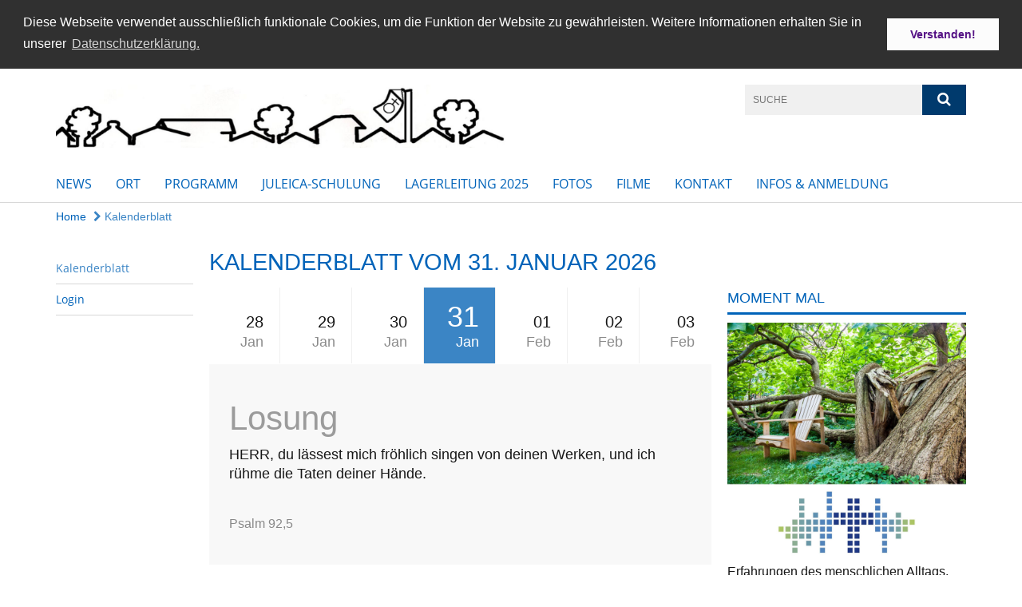

--- FILE ---
content_type: text/html; charset=utf-8
request_url: https://www.zeltlager-offendorf.net/meta/kalenderblatt
body_size: 8599
content:
<!DOCTYPE html>
<html lang='de'>
<head>
<!--[if lt IE 9]>
<script>'article aside footer header nav section time'.replace(/\w+/g,function(n){document.createElement(n)})</script>
<![endif]-->
<meta http-equiv="content-type" content="text/html; charset=utf-8" />
<title>Kalenderblatt</title>
<meta name="language" content="de" />
<meta name="DC.language" content="de" />


<meta name="csrf-param" content="authenticity_token" />
<meta name="csrf-token" content="hwcFC/Uhb4d05lAqyxbrV7rdmPURT7lOsN8Aj669e7ZLiTjgAvkaD/MKlvIqUAf+WBTPhzP/wT86Q5hocPUEpg==" />
<meta charset='utf-8'>
<meta content='zeltlager_offendorf' name='x-siteprefix'>
<meta content='IE=Edge,chrome=1' http-equiv='X-UA-Compatible'>
<meta content='width=device-width, initial-scale=1.0' name='viewport'>
<meta content='same-origin' name='referrer'>
<link rel="stylesheet" media="screen" href="https://cdn.max-e5.info/assets/application-2fffd6aadc7845c6f5807f6f0cea3a7426d656c493ca28dd95a2e5c28693ded4.css" />
<script src="https://cdn.max-e5.info/assets/application-4c05bdc62333e10377e43bd65851cc0486d929f3c9bd6d3e3df100b5545618e7.js"></script>
<!-- /Favicon -->
<link rel="shortcut icon" type="image/x-icon" href="https://cdn.max-e5.info/assets/favicon-8a72b676776f0bd1270c277d3eefd2ac5e00e6b5272ef53a8d9e64f8cba53e05.ico?v=2" />
<!-- / Page Properties CSS -->
<style>
  /**
   * Variables
   */
  /**
   * Text
   */
  /**
   * Buttons
   */
  /**
   * Input
   */
  /**
   * Mixins
   */
  /**
   * Typography
   */
  body,
  html {
    font-family: arial, Arial, Helvetica, sans-serif;
    font-size: 16px;
    font-weight: normal;
    line-height: 23.2px;
    color: #171717;
    background: #ffffff; }
  
  h1 {
    font-size: 28.8px;
    font-weight: normal;
    font-family: Arial, Arial, Helvetica, sans-serif;
    line-height: 1.5;
    margin: 0;
      margin-bottom: 10px;
    display: inline-block;
    color: #0063B9; }
    h1:after {
      clear: both;
      content: "";
      display: table; }
    h1.block {
      display: block; }
    h1.inline {
      display: inline-block; }
  
  h2 {
    font-size: 24.8px;
    font-weight: normal;
    font-family: Arial, Arial, Helvetica, sans-serif;
    line-height: 1.3;
    margin: 0;
      margin-bottom: 10px;
    display: inline-block;
    color: #0063B9; }
    h2:after {
      clear: both;
      content: "";
      display: table; }
    h2.block {
      display: block; }
    h2.inline {
      display: inline-block; }
  
  h3 {
    font-size: 17.6px;
    font-weight: bold;
    font-family: Arial, Arial, Helvetica, sans-serif;
    line-height: 1.5;
    margin: 0;
      margin-bottom: 10px;
    display: inline-block;
    color: #0063B9; }
    h3:after {
      clear: both;
      content: "";
      display: table; }
    h3.block {
      display: block; }
    h3.inline {
      display: inline-block; }
  
  h4,
  .sv_qstn h5 {
    font-size: 16px;
    font-weight: bold;
    font-family: Arial, Arial, Helvetica, sans-serif;
    line-height: 20px;
    margin: 0;
      margin-bottom: 10px;
    display: inline-block;
    color: #0063B9; }
    h4:after,
    .sv_qstn h5:after {
      clear: both;
      content: "";
      display: table; }
    h4.block,
    .sv_qstn h5.block {
      display: block; }
    h4.inline,
    .sv_qstn h5.inline {
      display: inline-block; }
  
  #homepage .underlined {
    border-bottom: 1px solid #0063B9; }
  
  p {
    font-size: 16px;
    line-height: 23.2px; }
  
  .supplement {
    color: #171717;
    font-size: 12.8px;
    line-height: 24px; }
  
  a {
    color: #0063B9; }
    a:hover, a:active, a.active, a:focus {
      color: #3B85C5; }
      a:hover.icon:before, a:hover.icon:after, a:active.icon:before, a:active.icon:after, a.active.icon:before, a.active.icon:after, a:focus.icon:before, a:focus.icon:after {
        color: #3B85C5; }
    a .text {
      color: #171717; }
  
  input {
    color: #171717;
    font-size: 16px;
    line-height: 22.4px;
    border: 1px solid #d8d8d8; }
    input::-webkit-input-placeholder, input:-moz-placeholder, input::-moz-placeholder, input:-ms-input-placeholder {
      color: #0063B9; }
      input::-webkit-input-placeholder:active::-webkit-input-placeholder, input::-webkit-input-placeholder:active:-moz-placeholder, input::-webkit-input-placeholder:active::-moz-placeholder, input::-webkit-input-placeholder:active:-ms-input-placeholder, input::-webkit-input-placeholder:focus::-webkit-input-placeholder, input::-webkit-input-placeholder:focus:-moz-placeholder, input::-webkit-input-placeholder:focus::-moz-placeholder, input::-webkit-input-placeholder:focus:-ms-input-placeholder, input:-moz-placeholder:active::-webkit-input-placeholder, input:-moz-placeholder:active:-moz-placeholder, input:-moz-placeholder:active::-moz-placeholder, input:-moz-placeholder:active:-ms-input-placeholder, input:-moz-placeholder:focus::-webkit-input-placeholder, input:-moz-placeholder:focus:-moz-placeholder, input:-moz-placeholder:focus::-moz-placeholder, input:-moz-placeholder:focus:-ms-input-placeholder, input::-moz-placeholder:active::-webkit-input-placeholder, input::-moz-placeholder:active:-moz-placeholder, input::-moz-placeholder:active::-moz-placeholder, input::-moz-placeholder:active:-ms-input-placeholder, input::-moz-placeholder:focus::-webkit-input-placeholder, input::-moz-placeholder:focus:-moz-placeholder, input::-moz-placeholder:focus::-moz-placeholder, input::-moz-placeholder:focus:-ms-input-placeholder, input:-ms-input-placeholder:active::-webkit-input-placeholder, input:-ms-input-placeholder:active:-moz-placeholder, input:-ms-input-placeholder:active::-moz-placeholder, input:-ms-input-placeholder:active:-ms-input-placeholder, input:-ms-input-placeholder:focus::-webkit-input-placeholder, input:-ms-input-placeholder:focus:-moz-placeholder, input:-ms-input-placeholder:focus::-moz-placeholder, input:-ms-input-placeholder:focus:-ms-input-placeholder {
        opacity: 0; }
    input:active, input:focus {
      border: 1px solid #003a6d; }
  
  label {
    font-size: 16px;
    font-weight: normal;
    line-height: 22.4px; }
  
  .date {
    color: #171717; }
  
  /**
   * Lists
   */
  .content ul li:before {
    color: #0063B9; }
  .content ol li:before {
    color: #0063B9; }
  
  /**
   * Defaults
   */
  .article-highlight {
    background: rgba(0, 99, 185, 0.1);
    padding: 15px; }
  
  .purple-light-bg {
    background-color: #003a6d; }
  
  .button-link {
    cursor: pointer;
    display: inline-block;
    font-size: 16px;
    font-weight: normal;
    background-color: #003a6d;
    -webkit-transition: background-color 0.5s ease;
    -moz-transition: background-color 0.5s ease;
    -o-transition: background-color 0.5s ease;
    transition: background-color 0.5s ease;
    text-align: center;
    color: #fff;
    line-height: 22.4px;
    padding: 10px;
    width: 100%; }
  
  .ul-columns {
    -moz-column-count: 2;
    -moz-column-gap: 20px;
    -webkit-column-count: 2;
    -webkit-column-gap: 20px;
    column-count: 2;
    column-gap: 20px;
    list-style-position: inside; }
    .ul-columns:hover {
      background-color: #0063B9;
      color: #fff; }
  
  /**
   * Buttons
   */
  .btn {
    background-color: #ffffff;
    border-color: #ffffff;
    color: #171717; }
    .btn:hover, .btn:focus, .btn:active, .btn.active {
      background-color: #ebebeb;
      border-color: #e0e0e0;
      color: #171717; }
    .btn.disabled, .btn.disabled:hover, .btn.disabled:focus, .btn.disabled:active, .btn.disabled.active, .btn[disabled], .btn[disabled]:hover, .btn[disabled]:focus, .btn[disabled]:active, .btn[disabled].active {
      background-color: #ffffff;
      border-color: #ffffff;
      opacity: 0.7; }
    .btn .badge {
      background-color: #fff;
      color: #ffffff; }
    .btn.primary, .btn-primary, .btn.press {
      background-color: #0063B9;
      border-color: #0063B9;
      color: white; }
      .btn.primary:hover, .btn.primary:focus, .btn.primary:active, .btn.primary.active, .btn-primary:hover, .btn-primary:focus, .btn-primary:active, .btn-primary.active, .btn.press:hover, .btn.press:focus, .btn.press:active, .btn.press.active {
        background-color: #004d90;
        border-color: #00427c;
        color: white; }
      .btn.primary.disabled, .btn.primary.disabled:hover, .btn.primary.disabled:focus, .btn.primary.disabled:active, .btn.primary.disabled.active, .btn.primary[disabled], .btn.primary[disabled]:hover, .btn.primary[disabled]:focus, .btn.primary[disabled]:active, .btn.primary[disabled].active, .btn-primary.disabled, .btn-primary.disabled:hover, .btn-primary.disabled:focus, .btn-primary.disabled:active, .btn-primary.disabled.active, .btn-primary[disabled], .btn-primary[disabled]:hover, .btn-primary[disabled]:focus, .btn-primary[disabled]:active, .btn-primary[disabled].active, .btn.press.disabled, .btn.press.disabled:hover, .btn.press.disabled:focus, .btn.press.disabled:active, .btn.press.disabled.active, .btn.press[disabled], .btn.press[disabled]:hover, .btn.press[disabled]:focus, .btn.press[disabled]:active, .btn.press[disabled].active {
        background-color: #0063B9;
        border-color: #0063B9;
        opacity: 0.7; }
      .btn.primary .badge, .btn-primary .badge, .btn.press .badge {
        background-color: #fff;
        color: #0063B9; }
    .btn.news {
      background-color: #3B85C5;
      border-color: #3B85C5;
      color: white; }
      .btn.news:hover, .btn.news:focus, .btn.news:active, .btn.news.active {
        background-color: #3170a6;
        border-color: #2c6596;
        color: white; }
      .btn.news.disabled, .btn.news.disabled:hover, .btn.news.disabled:focus, .btn.news.disabled:active, .btn.news.disabled.active, .btn.news[disabled], .btn.news[disabled]:hover, .btn.news[disabled]:focus, .btn.news[disabled]:active, .btn.news[disabled].active {
        background-color: #3B85C5;
        border-color: #3B85C5;
        opacity: 0.7; }
      .btn.news .badge {
        background-color: #fff;
        color: #3B85C5; }
  
  button {
    cursor: pointer;
    display: inline-block;
    font-size: 16px;
    font-weight: normal;
    background-color: #003a6d;
    -webkit-transition: background-color 0.5s ease;
    -moz-transition: background-color 0.5s ease;
    -o-transition: background-color 0.5s ease;
    transition: background-color 0.5s ease;
    text-align: center;
    color: #fff;
    line-height: 22.4px;
    padding: 10px;
    width: 100%;
    border: 0;
    margin-top: 20px; }
    button[disabled] {
      background: #cccccc;
      cursor: not-allowed; }
  
  /**
   * Navigation
   */
  #main-navi li a,
  #meta li a,
  #left-navi li a {
    color: #0063B9;
    font-family: "Open Sans"; }
    #main-navi li a:active, #main-navi li a.active, #main-navi li a.icon:before,
    #meta li a:active,
    #meta li a.active,
    #meta li a.icon:before,
    #left-navi li a:active,
    #left-navi li a.active,
    #left-navi li a.icon:before {
      color: #3B85C5; }
    #main-navi li a:hover, #main-navi li a:focus,
    #meta li a:hover,
    #meta li a:focus,
    #left-navi li a:hover,
    #left-navi li a:focus {
      color: #003a6d; }
  
  #main-navi ul.second-level-nav a:hover, #main-navi ul.second-level-nav a:active, #main-navi ul.second-level-nav a.active, #main-navi ul.second-level-nav a:focus {
    border-bottom: 1px solid #3B85C5; }
  #main-navi li a {
    font-size: 16px;
    line-height: 20px; }
    #main-navi li a:active, #main-navi li a.active {
      border-bottom: 3px solid #3B85C5; }
    #main-navi li a:hover, #main-navi li a:focus {
      border-bottom: 3px solid #003a6d; }
  #main-navi .button > a {
    border: 3px solid #0063B9;
    background-color: #0063B9; }
  #main-navi #hkd-layer a {
    color: #003a6d; }
    #main-navi #hkd-layer a:hover, #main-navi #hkd-layer a:active, #main-navi #hkd-layer a.active, #main-navi #hkd-layer a:focus {
      color: #0063B9; }
  
  #mobile-navi-alternative a:hover, #mobile-navi-alternative a:focus, #mobile-navi-alternative a:active, #mobile-navi-alternative a.active,
  #mobile-navi-alternative .sub-link:hover,
  #mobile-navi-alternative .sub-link:focus,
  #mobile-navi-alternative .sub-link:active,
  #mobile-navi-alternative .sub-link.active {
    color: #003a6d; }
  
  #mobile-navigation .button > a,
  #mobile-navigation .button .sub-link,
  #mobile-navi-alternative .button > a,
  #mobile-navi-alternative .button .sub-link {
    background-color: #003a6d; }
    #mobile-navigation .button > a:hover, #mobile-navigation .button > a:focus, #mobile-navigation .button > a:active, #mobile-navigation .button > a.active,
    #mobile-navigation .button .sub-link:hover,
    #mobile-navigation .button .sub-link:focus,
    #mobile-navigation .button .sub-link:active,
    #mobile-navigation .button .sub-link.active,
    #mobile-navi-alternative .button > a:hover,
    #mobile-navi-alternative .button > a:focus,
    #mobile-navi-alternative .button > a:active,
    #mobile-navi-alternative .button > a.active,
    #mobile-navi-alternative .button .sub-link:hover,
    #mobile-navi-alternative .button .sub-link:focus,
    #mobile-navi-alternative .button .sub-link:active,
    #mobile-navi-alternative .button .sub-link.active {
      color: #003a6d; }
  
  #meta li a {
    font-size: 12px;
    line-height: 18px; }
  
  #left-navi li a {
    font-size: 14px;
    line-height: 18px; }
  
  #toggle-mobile-nav {
    color: #0063B9; }
    #toggle-mobile-nav:hover, #toggle-mobile-nav:focus {
      color: #3B85C5; }
  
  #header-hkd #toggle-mobile-nav {
    color: #0063B9; }
    #header-hkd #toggle-mobile-nav:hover, #header-hkd #toggle-mobile-nav:focus {
      color: #003a6d; }
  
  .mobileNavigation-wrapper a:hover {
    color: #0063B9; }
  
  /**
   * Boxen
   */
  .email-container,
  .box {
    background: #f0f0f0; }
  
  /**
   * Search
   */
  .search-form button {
    background-color: #003a6d; }
  
  .content #query {
    border: 1px solid #003a6d; }
  
  .search {
    background-color: #003a6d; }
  
  #g-and-k-search .bootstrap-select {
    border: 1px solid #003a6d; }
  
  /**
   * Header
   */
  #header .sprengel-name {
    color: #0063B9; }
  
  #logo-subline {
    color: #0063B9;
    font-family: arial, Arial, Helvetica, sans-serif; }
  
  /**
   * Slider
   */
  .homepage-slider .slick-slide .more,
  .header-slider .slick-slide .more {
    color: #0063B9; }
  
  /**
   * Wir E Box
   */
  .wir-e-box a.block:hover .name, .wir-e-box a.block:focus .name, .wir-e-box a.block:active .name {
    color: #3B85C5; }
  
  /**
   * Overview Teaser Collection
   */
  .overview-teaser .teaser {
    background: #003a6d; }
    .overview-teaser .teaser:hover .read-more {
      background-color: #0063B9; }
  .overview-teaser .text {
    position: absolute;
    content: "";
    top: 0;
    height: 100%;
    width: 100%;
    background-color: #003a6d;
    background-color: rgba(0, 58, 109, 0.6); }
  .overview-teaser .read-more {
    cursor: pointer;
    display: inline-block;
    font-size: 16px;
    font-weight: normal;
    background-color: #003a6d;
    -webkit-transition: background-color 0.5s ease;
    -moz-transition: background-color 0.5s ease;
    -o-transition: background-color 0.5s ease;
    transition: background-color 0.5s ease;
    text-align: center;
    color: #fff;
    line-height: 22.4px;
    padding: 10px;
    width: 100%; }
  
  /**
   * Overview Main teaser
   */
  .overview-main-teaser .content-right {
    background: #f0f0f0; }
  .overview-main-teaser .search-btn {
    cursor: pointer;
    display: inline-block;
    font-size: 16px;
    font-weight: normal;
    background-color: #003a6d;
    -webkit-transition: background-color 0.5s ease;
    -moz-transition: background-color 0.5s ease;
    -o-transition: background-color 0.5s ease;
    transition: background-color 0.5s ease;
    text-align: center;
    color: #fff;
    line-height: 22.4px;
    padding: 10px;
    width: 100%; }
  .overview-main-teaser .date {
    font-size: 20px;
    line-height: 25px;
    color: #171717; }
  .overview-main-teaser .text {
    font-size: 20px; }
  .overview-main-teaser .verse {
    color: #171717; }
  
  /**
   * Marginal
   */
  .marginal p {
    color: #171717; }
  .marginal .content-element article {
    background: #f0f0f0; }
  .marginal h2 {
    font-size: 24.8px;
    font-weight: normal;
    font-family: Arial, Arial, Helvetica, sans-serif;
    line-height: 1.3;
    margin: 0;
      margin-bottom: 10px;
    display: inline-block;
    color: #0063B9;
    border-bottom: 3px solid #0063B9; }
    .marginal h2:after {
      clear: both;
      content: "";
      display: table; }
    .marginal h2.block {
      display: block; }
    .marginal h2.inline {
      display: inline-block; }
  .marginal h3 {
    font-size: 17.6px;
    font-weight: normal;
    font-family: Arial, Arial, Helvetica, sans-serif;
    line-height: 1.5;
    margin: 0;
      margin-bottom: 10px;
    display: inline-block;
    color: #0063B9;
    border-bottom: 3px solid #0063B9; }
    .marginal h3:after {
      clear: both;
      content: "";
      display: table; }
    .marginal h3.block {
      display: block; }
    .marginal h3.inline {
      display: inline-block; }
  
  /**
   * Events */
  #events .event-box {
    background: #f0f0f0; }
    #events .event-box .date {
      background-color: #003a6d; }
      #events .event-box .date.highlight-event {
        background-color: #0063B9; }
    #events .event-box .text {
      height: 94.3px; }
      @media (min-width: 442px) and (max-width: 991px) {
        #events .event-box .text {
          -webkit-line-clamp: 3;
          -moz-line-clamp: 3;
          height: 47.9px; } }
      @media (min-width: 992px) and (max-width: 1200px) {
        #events .event-box .text {
          -webkit-line-clamp: 4;
          -moz-line-clamp: 4;
          height: 71.1px; } }
    #events .event-box .info {
      color: #171717; }
    #events .event-box .location {
      color: #9b9b9b;
      font-size: 12.8px;
      line-height: 15.36px; }
  
  #event-search .btn.search:hover {
    background-color: #0063B9; }
  
  #event .title {
    color: #0063B9; }
  #event .image-source {
    font-size: 12.8px;
    line-height: 15.36px;
    color: #171717; }
  #event .date {
    color: #0063B9; }
  #event .icon:before {
    font-size: 16px;
    color: #0063B9; }
  
  /**
   * Video/Audio
   */
  .vjs-default-skin .vjs-progress-holder .vjs-play-progress {
    background-color: #3B85C5; }
  .vjs-default-skin .vjs-volume-level {
    background-color: #3B85C5; }
  .vjs-default-skin .vjs-slider {
    background-color: #0063B9;
    background-color: rgba(0, 99, 185, 0.9); }
  
  /**
   * HP Topics
   */
  #hp-topics .hp-teaser .button {
    cursor: pointer;
    display: inline-block;
    font-size: 16px;
    font-weight: normal;
    background-color: #003a6d;
    -webkit-transition: background-color 0.5s ease;
    -moz-transition: background-color 0.5s ease;
    -o-transition: background-color 0.5s ease;
    transition: background-color 0.5s ease;
    text-align: center;
    color: #fff;
    line-height: 22.4px;
    padding: 10px;
    width: 100%; }
  #hp-topics .hp-teaser .text p {
    height: 92.8px; }
  #hp-topics .hp-teaser .text h3 {
    font-size: 20px;
    line-height: 25px; }
  #hp-topics .more-topics .show-more-topics {
    color: #0063B9; }
  #hp-topics .more-topics:before {
    color: #0063B9; }
  #hp-topics .more-topics:hover .show-more-topics {
    color: #003a6d; }
  #hp-topics .more-topics:hover:before {
    color: #003a6d; }
  
  /**
   * News
   */
  .news-press:before {
    color: #0063B9; }
  .news-press .button.news, .news-press .button.teaser_news {
    background-color: #3B85C5;
    color: #fff; }
  .news-press .button.press {
    background-color: #0063B9;
    color: #fff; }
  .news-press .show-mote-news-press {
    color: #0063B9; }
  .news-press .more-news-press:hover .show-more-news-press {
    color: #003a6d; }
  .news-press .more-news-press:hover:before {
    color: #003a6d; }
  .news-press article .type {
    border-top: 1px solid #ffffff; }
  .news-press .text p {
    height: 69.6px; }
  .news-press .date {
    color: #171717;
    font-size: 12.8px;
    line-height: 15.36px; }
  .news-press h3 {
    max-height: 3; }
  
  .hkd-site .news-press .button.news, .hkd-site .news-press .button.teaser_news {
    background-color: #0063B9; }
  .hkd-site .news-press .more-news-press .show-more-news-press, .hkd-site .news-press .more-news-press:before {
    color: #003a6d; }
  .hkd-site .news-press .more-news-press:hover .show-more-news-press, .hkd-site .news-press .more-news-press:hover:before {
    color: #0063B9; }
  
  /**
   * Bootstrap select
   */
  .bootstrap-select:not([class*="col-"]):not([class*="form-control"]):not(.input-group-btn) .caret {
    background-color: #003a6d; }
  .bootstrap-select:not([class*="col-"]):not([class*="form-control"]):not(.input-group-btn) .dropdown-toggle:focus {
    border-color: #0063B9; }
  .bootstrap-select:not([class*="col-"]):not([class*="form-control"]):not(.input-group-btn) .dropdown-menu {
    color: #171717; }
  
  /**
   */ Fancybox
   */
  .fancybox-close:before {
    color: #0063B9; }
  
  .fancybox-nav:hover span {
    color: #0063B9; }
  
  /**
   * Footer
   */
  #footer a {
    font-size: 14px;
    line-height: 18px; }
  
  .hkd-site #footer a {
    color: #0063B9; }
    .hkd-site #footer a:hover, .hkd-site #footer a:focus {
      color: #003a6d; }
    .hkd-site #footer a:active, .hkd-site #footer a.active {
      color: #3B85C5; }
  
  /**
   * Footnote
   */
  .footnote p {
    color: #171717; }
  
  /**
   * Forms
   */
  .form-horizontal {
    color: #171717; }
  
  .required-fields {
    font-size: 12.8px;
    line-height: 15.36px; }
  
  /**
   * Gallery
   */
  .gallery .img-description p {
    color: #171717; }
  
  /**
   * Content
   */
  .content .content-title h3 {
    color: #171717; }
  .content .article .text-source {
    color: #171717;
    font-size: 12.8px; }
  .content li:before {
    color: #171717; }
  
  /**
   * Media releases
   */
  .media-release-item p {
    color: #171717; }
  
  .release-type-date {
    color: #171717; }
  
  /**
   * Newsletter
   */
  .cleverreach-newsletter #email {
    background-color: #ffffff; }
  
  /**
   * Extra highlighting newsletter on homepage
   */
  #homepage .website-color {
    background-color: #ffffff; }
  
  /**
   * Pers details
   */
  .pers_details h3 {
    color: #171717; }
  
  /**
   * Quotes
   */
  blockquotes {
    color: #171717;
    line-height: 23.2px;
    font-size: 16px; }
    blockquotes:before {
      color: #171717; }
    blockquotes + figcaption {
      color: #171717;
      font-size: 12.8px;
      line-height: 15.36px; }
  
  /**
   * Search
   */
  #query {
    background-color: #f0f0f0;
    color: #0063B9;
    font-size: 12px; }
  
  #query[placeholder] {
    color: #0063B9; }
  
  #site-search-hkd #query,
  #site-search-hkd #people-search-query,
  #people-search #query,
  #people-search #people-search-query {
    font-size: 12px; }
  #site-search-hkd button,
  #people-search button {
    background-color: transparent;
    color: #0063B9;
    outline: none; }
  @media (max-width: 768px) {
    #site-search-hkd button,
    #people-search button {
      background-color: #7f7f7f; }
    #site-search-hkd .react-autosuggest__container,
    #people-search .react-autosuggest__container {
      background-color: #f0f0f0; } }
  
  @media (max-width: 768px) {
    #people-search-query[placeholder] {
      color: #0063B9; } }
  
  #header.header-belongs-to-hkd #site-search-hkd button,
  #header.header-belongs-to-hkd #people-search button {
    color: #7f7f7f; }
  #header.header-belongs-to-hkd #toggle-mobile-nav {
    color: #7f7f7f; }
  
  /**
   * Mottoes
   */
  #calendar a.active, #calendar a:hover, #calendar a:focus {
    background-color: #3B85C5; }
  
  /**
   * Table
   */
  .table-wrapper {
    color: #171717; }
  
  /**
   * Teaser
   */
  article.teaser a p {
    color: #171717; }
  article.teaser a:hover p, article.teaser a:active p, article.teaser a:focus p {
    color: #171717; }
  
  /**
   * Video
   */
  video h3 {
    color: #171717; }
  
  /**
   * Social share
   */
  .social-media-share a {
    border: 1px solid #0063B9;
    color: #0063B9; }
  
  /**
   * Productbox
   */
  .product-box .product-name {
    color: #0063B9; }
  .product-box .to-product {
    cursor: pointer;
    display: inline-block;
    font-size: 16px;
    font-weight: normal;
    background-color: #003a6d;
    -webkit-transition: background-color 0.5s ease;
    -moz-transition: background-color 0.5s ease;
    -o-transition: background-color 0.5s ease;
    transition: background-color 0.5s ease;
    text-align: center;
    color: #fff;
    line-height: 22.4px;
    padding: 10px;
    width: 100%; }
    .product-box .to-product:hover, .product-box .to-product:focus {
      background-color: #0063B9; }
  .product-box .product-teaser .fa-search-plus {
    color: rgba(0, 58, 109, 0.6); }
  
  /**
   * Bread crumb
   */
  .breadcrumb-content a {
    color: #0063B9;
    font-size: 14px;
    line-height: 18px; }
    .breadcrumb-content a:hover, .breadcrumb-content a:focus {
      color: #003a6d; }
    .breadcrumb-content a:active, .breadcrumb-content a.active {
      color: #3B85C5; }
  
  /**
   * Social Media Area
   */
  .social-media .icon.global {
    background: #0063B9; }
  
  .social-media-more:before {
    color: #0063B9; }
  .social-media-more:hover, .social-media-more:hover:before {
    color: #003a6d; }
  
  /**
   * Landing page
   */
  @media (min-width: 768px) {
    .landingpage #branding {
      border-bottom: 10px solid #0063B9; } }
  @media (min-width: 768px) {
    .landingpage .link-to-home {
      background: #0063B9; }
      .landingpage .link-to-home a {
        color: #fff; } }
  
  /**
   * Geo Maps
   */
  #geo-maps h2 {
    color: #0063B9; }
  
  .map-info h3 {
    height: 36.4px; }
  
  /**
   * Panels
   */
  .panel > a {
    border-left: 3px solid #3B85C5; }
    .panel > a.collapsed {
      border-color: #0063B9;
      color: #0063B9; }
      .panel > a.collapsed:hover {
        border-color: #3B85C5; }
  .panel > div {
    background-color: #ffffff;
    border-left: 3px solid #3B85C5; }
  .panel .panel > a.collapsed {
    border-left: 2px solid #003a6d; }
  .panel .panel > a:hover {
    border-color: #3B85C5; }
  
  /**
   * Pagination
   */
  .pagination .current {
    color: #003a6d; }
  .pagination .previous_page,
  .pagination .next_page {
    background-color: #003a6d; }
    .pagination .previous_page:hover, .pagination .previous_page:focus, .pagination .previous_page:active, .pagination .previous_page.active,
    .pagination .next_page:hover,
    .pagination .next_page:focus,
    .pagination .next_page:active,
    .pagination .next_page.active {
      background-color: #0063B9; }
  
  /**
   * People search HkD
   */
  .react-autosuggest__suggestions-list li {
    color: #0063B9; }
    .react-autosuggest__suggestions-list li:hover, .react-autosuggest__suggestions-list li:focus, .react-autosuggest__suggestions-list li:active, .react-autosuggest__suggestions-list li.react-autosuggest__suggestion--highlighted {
      color: #003a6d; }
  
  /**
   * Courses
   */
  .course strong {
    font-weight: bold;
    color: #0063B9; }
  
  #faq-overview .category-box {
    border: 1px solid #0063B9; }
  
  /**
   * Webforms
   */
  .webform-article input[type=text],
  .webform-article input[type=number],
  .webform-article input[type=email] {
    border-left-color: #0063B9; }
  
  .sv-ranking-item__icon {
    fill: #0063B9 !important; }
  
  .sv_main.sv_main .sv-boolean__switch {
    background-color: #0063B9 !important; }
  
  /**
   * Door Calendar
   */
  .calendar-door-content-text {
    font-family: Arial, Arial, Helvetica, sans-serif; }
  
  .calendar-door-content-circle {
    background-color: #0063B9; }
</style>


</head>
<body class='' data-site-prefix='zeltlager_offendorf' data-template='calendar_sheet' id='calendar-sheet'>
<a id='page-top'></a>
<header class='white-bg' id='header'>
<div class='container'>
<div class='row'>
<div class='col-xs-12 col-md-6'>
<div class='visible-xs visible-sm' data-component='mobile-navi-alternative' id='main-navi-mobile'>
<span class='pull-right' id='toggle-mobile-nav'>
<i class='fa fa-bars'></i>
</span>
<div class='clearfix'></div>
</div>
<a id="branding" href="/"><img src="https://cdn.max-e5.info/damfiles/logo/zeltlager_offendorf/logos/Skyline-Offendorf.jpg-51eff4cd304206af0db32a6e2a156374.jpg" alt="" width="750.0" height="105" class="brand boc" title="" srcset="https://cdn.max-e5.info/damfiles/logo/zeltlager_offendorf/logos/Skyline-Offendorf.jpg_050-51eff4cd304206af0db32a6e2a156374.jpg 375w, https://cdn.max-e5.info/damfiles/logo/zeltlager_offendorf/logos/Skyline-Offendorf.jpg_200-51eff4cd304206af0db32a6e2a156374.jpg 1500w" />
</a></div>
<div class='col-xs-12 hidden-xs hidden-sm col-md-3'>
<div class='uppercase' id='meta'>
<ul class='pull-right'>
</ul>
</div>

</div>
<div class='col-md-3 col-xs-12 hidden-xs hidden-sm'>
<div id='site-search'>
<form class="search-form" action="/meta/suche" accept-charset="UTF-8" method="get"><input name="utf8" type="hidden" value="&#x2713;" />
<div class='pull-left'>
<input type="text" name="query" id="query" placeholder="Suche" />
</div>
<button name="button" type="submit" class="pull-right"><i class='fa fa-search'></i>
</button></form>

</div>

</div>
</div>
<div class='row'>
<div class='col-xs-12'>
<nav class='uppercase hidden-xs hidden-sm' id='main-navi'>
<ul class='nav navbar-nav hidden-xs'>
<li class=''>
<a class="" href="/news">News</a>
</li>
<li class=''>
<a class="" href="/ort">Ort</a>
</li>
<li class=''>
<a class="" href="/programm">Programm</a>
</li>
<li class=''>
<a class="" href="/juleica_schulung">Juleica-Schulung</a>
</li>
<li class=''>
<a class="" href="/team">Lagerleitung 2025</a>
</li>
<li class=''>
<a class="" href="/Fotos">Fotos</a>
</li>
<li class=''>
<a class="" href="/Film">Filme</a>
</li>
<li class=''>
<a class="" href="/kontakt">Kontakt</a>
</li>
<li class=''>
<a class=" last" href="/infos">Infos &amp; Anmeldung</a>
</li>
</ul>

</nav>
</div>
</div>
</div>
</header>


<div id='body-wrapper'>
<div class='wrapper' data-component='header-slider'>
<div class='header-slider header-slider-active'>
</div>
</div>


<div class='container'>
<div class='row'>
<div class='col-xs-12'>
<ul class='breadcrumb-content'>
<li>
<a href="/">Home</a>
</li>
<li>
<a class="active" href="/meta/kalenderblatt"><i class='fa fa-chevron-right'></i>
Kalenderblatt
</a></li>
</ul>
</div>
</div>
</div>

<div class='container'>
<div class='row'>
<div class='col-xs-12 col-md-3 col-lg-2'>
<div class='hidden-xs hidden-sm hyphenate' id='left-navi'>
<ul class='second-level-nav'>
<li>
<a class="active" href="/meta/kalenderblatt">Kalenderblatt
</a></li>

<li>
<a class="" href="/meta/login">Login
</a></li>

</ul>
</div>

</div>
<div class='col-xs-12 col-md-9 col-lg-10'>
<div class='content search_index'>

<h1>
Kalenderblatt
vom
31. Januar 2026
</h1>
<div class='row'>
<div class='col-xs-12 col-md-8'>
<div class='content-main-container' id='mottoes'>
<section>
<div class='row'>
<div class='col-xs-12'>
<div id='calendar'>
<a href="/meta/kalenderblatt?date_offset=-3"><span class='day'>
28
</span>
<span class='month'>
Jan
</span>
</a><a href="/meta/kalenderblatt?date_offset=-2"><span class='day'>
29
</span>
<span class='month'>
Jan
</span>
</a><a href="/meta/kalenderblatt?date_offset=-1"><span class='day'>
30
</span>
<span class='month'>
Jan
</span>
</a><a class="active" href="/meta/kalenderblatt?date_offset="><span class='day'>
31
</span>
<span class='month'>
Jan
</span>
</a><a href="/meta/kalenderblatt?date_offset=1"><span class='day'>
01
</span>
<span class='month'>
Feb
</span>
</a><a href="/meta/kalenderblatt?date_offset=2"><span class='day'>
02
</span>
<span class='month'>
Feb
</span>
</a><a href="/meta/kalenderblatt?date_offset=3"><span class='day'>
03
</span>
<span class='month'>
Feb
</span>
</a></div>
<div class='clearfix'></div>
<section id='motto'>
<article class='motto'>
<h3>
Losung
</h3>
<div class='text'>
HERR, du l&auml;ssest mich fr&ouml;hlich singen von deinen Werken, und ich r&uuml;hme die Taten deiner H&auml;nde.
</div>
<p>
<div class='verse'>
Psalm 92,5
</div>
</p>
</article>

</section>
<section>
<h3>
Lehrtext
</h3>
<br>
Der Gel&auml;hmte sprang auf, konnte stehen und gehen und ging mit ihnen in den Tempel, lief und sprang umher und lobte Gott.
<p>
<div class='verse'>
Apostelgeschichte 3,8
</div>
</p>
</section>
</div>
</div>
</section>
<div class='row'>
<div class='col-xs-12'>
<iframe frameborder='0' height='650px' src='https://www.kirchenjahr-evangelisch.de/widget/widget.php?size=big&amp;fields=1,2,3,8,7,9&amp;css=https://www.landeskirche-hannovers.de/assets/wochenlosung.css' width='100%'></iframe>
</div>
</div>
</div>
</div>
<div class='col-xs-12 col-md-4'>
<div class='marginal'>
<section class='ndr-podcast'>
<h3>Moment Mal</h3>
<a target="_blank" class="logo-morgenandacht" href="https://www.ndr.de/kultur/kirche_im_ndr/index.html"><img src="https://images.ndr.de/image/a1c427d7-3619-418b-8306-281eda0827e1/AAABl2hvwbQ/AAABmyZFBBo/1x1-big/mediathekbild632.jpg?width=3000" alt="Mediathekbild632" />
</a><p>Erfahrungen des menschlichen Alltags, aus dem Glauben gedeutet - Eine Reihe zum kurzen Innehalten im schnellen Lauf der Zeit - Autor:Klaus Böllert</p>
<div class='audio'>
<audio controls='controls'>
<source src='https://ndr-podcast.ard-mcdn.de/progressive/2026/0130/AU-20260130-1354-2600.mp3' type='audio/mp3'>
Das Audio-Element wird von Ihrem Browser nicht unterstützt.
</audio>
</div>
<a target="_blank" class="icon link" href="https://www.ndr.de/ndr2/podcast4074.xml">Podcast abonnieren</a>
</section>
<section class='ndr-podcast'>
<h3>Morgenandacht</h3>
<a target="_blank" class="logo-morgenandacht" href="https://www.ndr.de/ndrkultur/podcast4072.html"><img src="https://images.ndr.de/image/c0defd8b-9296-43a6-9ef4-bb3528abbc11/AAABltYfExA/AAABmyZFBBo/1x1-big/mediathekbild622.jpg?width=3000" alt="Mediathekbild622" />
</a><p>Sonntag geht es im Gottesdienst um die Verklärungsgeschichte auf dem Tabor. Petrus, Jakobus und Johannes dürfen mit Jesus auf den Berg und haben eine Erscheinung, in der ihnen Mose und Elia begegnen.</p>
<div class='audio'>
<audio controls='controls'>
<source src='https://ndr-podcast.ard-mcdn.de/progressive/2026/0121/AU-20260121-1457-2200.mp3' type='audio/mp3'>
Das Audio-Element wird von Ihrem Browser nicht unterstützt.
</audio>
</div>
<a target="_blank" class="icon link" href="https://www.ndr.de/ndrkultur/podcast4072.xml">Podcast abonnieren</a>
</section>


</div>
</div>
</div>

</div>
</div>
</div>
</div>
<footer class='white-bg' id='footer'>
<div class='container'>
<div class='row'>
<div class='col-xs-12 col-md-4'>
<a href="/meta/impressum">Impressum</a>
<a href="/meta/datenschutz">Datenschutz</a>
<a href="e-emsz-">Kontakt</a>
</div>
<div class='col-xs-12 col-md-8'>
<div id='footer-logos'>
<a target="_blank" id="footer-ext-wir" class="footer-logo" href="https://wir-e.de/"></a>
<a target="_blank" id="footer-ext-termine" class="footer-logo" href="https://login.termine-e.de/public"></a>
<a target="_blank" id="footer-ext-evl" class="footer-logo" href="https://www.landeskirche-hannovers.de/"></a>
</div>
</div>
</div>
</div>
</footer>

<div class='visible-xs visible-sm' id='offcanvas-alternative'>
<div id='mobile-navi-alternative'>
<nav>
<div id='site-search'>
<form action="/meta/suche" accept-charset="UTF-8" method="get"><input name="utf8" type="hidden" value="&#x2713;" />
<div class='input-group'>
<input type="text" name="query" id="query" placeholder="Suche" class="form-control" />
<span class='input-group-btn'>
<button name="button" type="submit"><i class='fa fa-search'></i>
</button></span>
</div>
</form>

</div>
<div id='navi-list'></div>
</nav>
</div>
</div>


</div>
</body>
</html>


--- FILE ---
content_type: text/html; charset=UTF-8
request_url: https://www.kirchenjahr-evangelisch.de/widget/widget.php?size=big&fields=1,2,3,8,7,9&css=https://www.landeskirche-hannovers.de/assets/wochenlosung.css
body_size: 873
content:
<!DOCTYPE html>
<html xmlns="http://www.w3.org/1999/xhtml">
  <head>
    <meta content="text/html; charset=UTF-8" http-equiv="Content-Type">
    <meta content="width=device-width" name="viewport">
                        <meta name="robots" content="noindex, follow">
            </head>
  <body class="lk_widget_body">
    <link rel="stylesheet" href="https://kirchenjahr-evangelisch.de/app/themes/main/../main/dist/css/widget.css?id=252aa2dd85f24bdda577d5edd32d7f61">
  <link rel="stylesheet" href="https://www.landeskirche-hannovers.de/assets/wochenlosung.css">
<div class="lk_widget lk_widget_big">
  <div class="lk_widget_inner">
    <h2>Liturgischer Kalender</h2>
          <div class="lk_widget_box">
        <span>
          Nächster Feiertag:        </span>
        <p>
          <span class="lk_widget_bulletpoint lk_widget_icon-circle" style="color: #dfdfdf;"></span>
          <a href="https://kirchenjahr-evangelisch.de/letzter-sonntag-nach-epiphanias/" target="_blank">01.02.2026 Letzter Sonntag nach Epiphanias</a>
        </p>
        <p>
                                    Wochenspruch:
              Über dir geht auf der HERR, und seine Herrlichkeit erscheint über dir.              (
              <a class="lk_widget_link_ext" href="https://www.die-bibel.de/bibel/LU17/ISA.60.2-ISA.60.2" target="_blank">Jes 60,2</a>
              )
              <br>
                                                                                Wochenpsalm:                                  <a class="lk_widget_link_ext" href="https://www.die-bibel.de/bibel/LU17/PSA.97.1-PSA.97.99" target="_blank">Ps 97</a>
                                <br>
                                                        Eingangspsalm:                                  <a class="lk_widget_link_ext" href="https://www.die-bibel.de/bibel/LU17/PSA.97.1-PSA.97.99" target="_blank">Ps 97</a>
                                <br>
                                                        AT-Lesung:                                  <a class="lk_widget_link_ext" href="https://www.die-bibel.de/bibel/LU17/EXO.3.1-EXO.3.8" target="_blank">2. Mose 3,1–8a(8b.9)10(11–12)13–14(15)</a>
                                <br>
                                                                                                                                      Wochenlied:                                  EG 67: Herr Christ, der einig Gotts Sohn                                <br>
                                                        Liturgische Farbe:                                  Weiß                                <br>
                                                                      </p>
                  <hr>
          <span>
            Der
            nächste            hohe kirchliche Feiertag:
          </span>
          <p>
            <span class="lk_widget_bulletpoint lk_widget_icon-circle" style="color: #5c3995;"></span>
            <a href="https://kirchenjahr-evangelisch.de/aschermittwoch/" target="_blank">18.02.2026 Aschermittwoch</a>
          </p>
              </div>
        <a class="lk_widget_link_ext" href="https://kirchenjahr-evangelisch.de" target="_blank">Zum Kalender</a>
  </div>
</div>
  </body>
</html>

<!-- Dynamic page generated in 0.487 seconds. -->
<!-- Cached page generated by WP-Super-Cache on 2026-01-31 22:23:42 -->

<!-- Compression = gzip -->